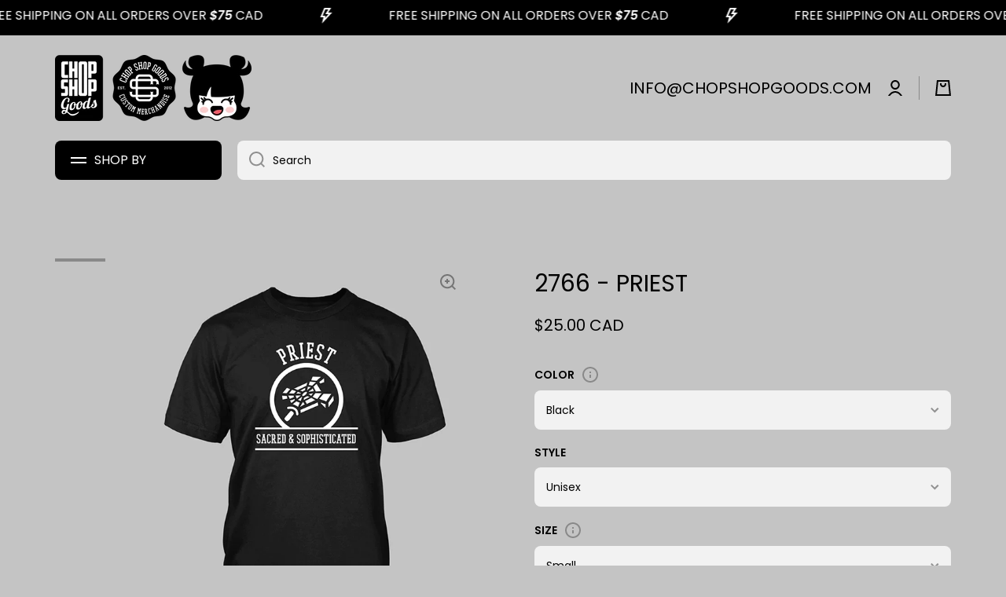

--- FILE ---
content_type: text/css
request_url: https://www.chopshopgoods.com/cdn/shop/t/4/assets/component-sticky-addtocart.css?v=103110120452175401111714448374
body_size: -361
content:
.sticky-cart-modal{position:fixed;left:0;width:100%;background:var(--color-simple-dropdown);box-shadow:var(--shadow);z-index:20;visibility:hidden;transition:transform var(--duration-large) var(--animation-bezier),visibility var(--duration-large) var(--animation-bezier)}.sticky-cart{display:flex;align-items:center;min-height:60px}.sticky-cart-button{height:40px}.field.sticky-cart-select{--form_field-height: 40px}.sticky-cart-right{width:100%}.sticky-cart-button__container{display:flex;align-items:center;margin-left:auto}.sticky-cart-button__form{flex:0 0 auto;margin-left:auto}.sticky-cart-select:not(.visibility-hidden){margin-right:10px}.sticky-cart .product-form__error-message-wrapper:not([hidden]){margin-left:auto;margin-bottom:0}.sticky-cart .product-form__error-message-wrapper:not([hidden])~.sticky-cart-button__form{display:none}.sticky-cart-modal .price__container>:first-child{font-size:calc(16px * var(--font-heading-scale))}.sticky-cart-modal .price__regular+.price__container{margin-top:1px}@media (min-width: 993px){.sticky-cart-modal .price{margin-left:auto;text-align:right}.sticky-cart-modal .price~form{margin-left:20px}.sticky-cart-modal{top:0;transform:translateY(calc(-100% - 30px))}.sticky-cart-right{margin-left:auto}.cart-right-large{max-width:58.333333%;padding-left:calc(60px + var(--page-padding) / 2)}.cart-right-medium{max-width:50%;padding-left:calc(30px + var(--page-padding) / 2)}.cart-right-small{max-width:41.666666%;padding-left:calc(var(--page-padding) / 2)}}@media (max-width: 992px){.sticky-cart__heading{display:none}.field.sticky-cart-select{--form_field-height: 40px;width:100%}.sticky-cart-modal{bottom:0;transform:translateY(calc(100% + 30px))}footer.sticky-cart-modal_bottom_padding{padding-bottom:70px}}@media (min-width: 577px){.modal__sticky-cart .product__media-sticky{top:100px}}.sticky-cart-modal.show-modal{transform:translateY(0);visibility:visible}
/*# sourceMappingURL=/cdn/shop/t/4/assets/component-sticky-addtocart.css.map?v=103110120452175401111714448374 */
